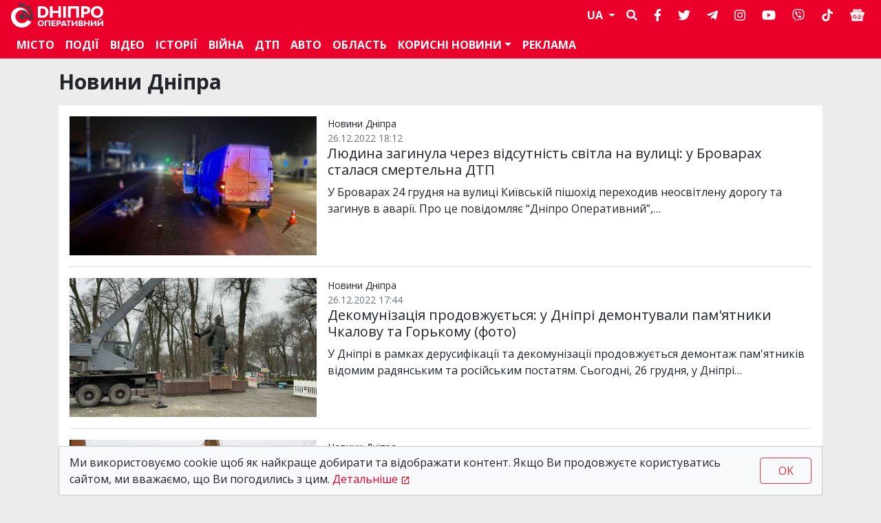

--- FILE ---
content_type: text/html; charset=UTF-8
request_url: https://dnepr.express/ua?page=2437
body_size: 16996
content:
<!doctype html>
<html lang="uk">
<head>
    <meta charset="utf-8">
    <meta http-equiv="X-UA-Compatible" content="IE=edge">
    <meta name="viewport" content="width=device-width, initial-scale=1">
    <meta name="csrf-token" content=""><meta name="robots" content="index, follow, max-snippet:-1, max-image-preview:large, max-video-preview:-1">
    <link rel="apple-touch-icon" sizes="180x180" href="/favicon/apple-touch-icon.png">
<link rel="icon" type="image/png" sizes="32x32" href="/favicon/favicon-32x32.png">
<link rel="icon" type="image/png" sizes="16x16" href="/favicon/favicon-16x16.png">
<link rel="manifest" href="/favicon/site.webmanifest">
<link rel="mask-icon" href="/favicon/safari-pinned-tab.svg" color="#e0121f">
<link rel="shortcut icon" href="/favicon/favicon.ico">
<meta name="msapplication-TileColor" content="#e0121f">
<meta name="msapplication-config" content="/favicon/browserconfig.xml">
<meta name="theme-color" content="#e0121f">    <link rel="alternate" type="application/rss+xml" href="https://dnepr.express/feeds/rss1" title="Rss1">
    <link rel="alternate" type="application/rss+xml" href="https://dnepr.express/feeds/pabliser" title="Паблишер">
    <link rel="alternate" type="application/rss+xml" href="https://dnepr.express/feeds/novini-ukrayinskoyu" title="новини українською для укр-нет">
    <link rel="alternate" type="application/rss+xml" href="https://dnepr.express/feeds/novini-ukrayinskoyu-dlya-gugl-nyuz" title="новини українською для Гугл ньюз">
    <link rel="alternate" type="application/rss+xml" href="https://dnepr.express/feeds/novosti-na-russkom-dlya-gugl-nyuz" title="новости на русском для Гугл ньюз">
    <link rel="alternate" hreflang="uk" href="https://dnepr.express/ua" /><link rel="alternate" hreflang="ru" href="https://dnepr.express/ru" />    <title>Новини Дніпра | Останні новини Дніпро Оперативний</title>
<meta name="description" content="➤Новини Дніпра ➤ Новини про життя міста Дніпро ➤ Актуальні новини ➤ відео з ДТП ➤ Читайте всі останні новини на сайті Дніпро Оперативний">
<link rel="canonical" href="https://dnepr.express/ua">
<script type="application/ld+json">{"@context":"https:\/\/schema.org","@graph":[{"@type":"CollectionPage","url":"https:\/\/dnepr.express","inLanguage":"ua","name":"Новини Дніпра | Останні новини Дніпро Оперативний","description":"➤Новини Дніпра ➤ Новини про життя міста Дніпро ➤ Актуальні новини ➤ відео з ДТП ➤ Читайте всі останні новини на сайті Дніпро Оперативний","isPartOf":{"@id":"https:\/\/dnepr.express\/#website"},"about":{"@id":"https:\/\/dnepr.express\/#organization"},"@id":"https:\/\/dnepr.express\/#webpage"},{"@type":"WebSite","url":"https:\/\/dnepr.express","name":"Новини Дніпра | Останні новини Дніпро Оперативний","publisher":{"@id":"https:\/\/dnepr.express\/#organization"},"potentialAction":{"@type":"SearchAction","target":{"@type":"EntryPoint","urlTemplate":"https:\/\/dnepr.express\/search?q={search_string}"},"query-input":{"@type":"PropertyValueSpecification","valueRequired":true,"valueName":"search_string"}},"@id":"https:\/\/dnepr.express\/#website"},{"@type":"Organization","name":"Дніпро Оперативний","url":"https:\/\/dnepr.express","foundingDate":"2 февраля 2016 года","email":"dneproperatyvny@gmail.com","telephone":"+380660682104","logo":{"@type":"ImageObject","url":"https:\/\/dnepr.express\/storage\/media\/publishing-media\/2023\/11\/07\/1699363497-pn4gb\/conversions\/logo-1024-optimized.png","caption":"Дніпро Оперативний","width":"1024","height":"1024","@id":"https:\/\/dnepr.express\/#logo"},"image":{"@id":"https:\/\/dnepr.express\/#logo"},"address":{"@type":"PostalAddress","addressCountry":{"@type":"Country","name":"ua"},"postalCode":"49000","addressRegion":"Днепропетровская","addressLocality":"Днепр","streetAddress":"ул. Старокозацкая, 40Б"},"@id":"https:\/\/dnepr.express\/#organization"}]}</script>
<meta property="twitter:card" content="summary_large_image" />
<meta property="og:page" content="113242980075308" />
<meta property="og:type" content="website" />
<meta property="og:site_name" content="&#x041D;&#x043E;&#x0432;&#x0438;&#x043D;&#x0438;&#x20;&#x0414;&#x043D;&#x0456;&#x043F;&#x0440;&#x0430;&#x20;&#x7C;&#x20;&#x041E;&#x0441;&#x0442;&#x0430;&#x043D;&#x043D;&#x0456;&#x20;&#x043D;&#x043E;&#x0432;&#x0438;&#x043D;&#x0438;&#x20;&#x0414;&#x043D;&#x0456;&#x043F;&#x0440;&#x043E;&#x20;&#x041E;&#x043F;&#x0435;&#x0440;&#x0430;&#x0442;&#x0438;&#x0432;&#x043D;&#x0438;&#x0439;" />
<meta property="og:title" content="&#x041D;&#x043E;&#x0432;&#x0438;&#x043D;&#x0438;&#x20;&#x0414;&#x043D;&#x0456;&#x043F;&#x0440;&#x0430;&#x20;&#x7C;&#x20;&#x041E;&#x0441;&#x0442;&#x0430;&#x043D;&#x043D;&#x0456;&#x20;&#x043D;&#x043E;&#x0432;&#x0438;&#x043D;&#x0438;&#x20;&#x0414;&#x043D;&#x0456;&#x043F;&#x0440;&#x043E;&#x20;&#x041E;&#x043F;&#x0435;&#x0440;&#x0430;&#x0442;&#x0438;&#x0432;&#x043D;&#x0438;&#x0439;" />
<meta property="og:description" content="&#x27A4;&#x041D;&#x043E;&#x0432;&#x0438;&#x043D;&#x0438;&#x20;&#x0414;&#x043D;&#x0456;&#x043F;&#x0440;&#x0430;&#x20;&#x27A4;&#x20;&#x041D;&#x043E;&#x0432;&#x0438;&#x043D;&#x0438;&#x20;&#x043F;&#x0440;&#x043E;&#x20;&#x0436;&#x0438;&#x0442;&#x0442;&#x0..." />
<meta property="og:url" content="https://dnepr.express" />
<meta property="og:image" content="https://dnepr.express/storage/media/publishing-media/2023/11/07/1699363497-pn4gb/conversions/logo-1024-optimized.png" />
<meta property="og:image:width" content="1024" />
<meta property="og:image:height" content="1024" />

    <link rel="preload" href="/css/vendors.css?id=5d238e99ce59e5637c57" as="style" crossorigin>
    <link rel="stylesheet" href="/css/vendors.css?id=5d238e99ce59e5637c57">
        <style >@import url(https://fonts.googleapis.com/css?family=Open+Sans:400,700&display=swap&subset=cyrillic);
:root{--brand1:#eb002b;--brand2:#eb002b;--base:#212529}body{display:flex;flex-direction:column;min-height:100vh;background-color:#ececec}.no-underline{text-decoration:none!important}.relative{position:relative}img{max-width:100%;height:auto}.post-title{word-break:break-word}.h-30{font-size:1.875rem;font-weight:700}.h-24{font-size:1.5rem}.h-20{font-size:1.25rem}.h-18{font-size:1.125rem}.s-meta{font-size:.875rem}.navbar-nav .nav-item .nav-link{color:#fff;font-weight:700;text-transform:uppercase}.navbar-nav .nav-item .nav-link:hover{text-decoration:underline}footer .navbar-nav li{margin-right:1rem}footer .navbar-nav li:last-child{margin-right:0}.nav-admin{position:fixed;left:0;top:50%;transform:translateY(-50%);max-height:80vh;background:#eb002b;list-style:none;margin:0;padding:.25rem;z-index:9999}.nav-admin li a{display:block;color:#fff;padding:.5rem .75rem}.nav-admin li a svg{width:1.5rem;height:auto}.nav-admin li a svg path{fill:#fff}.navbar-top .navbar-brand{margin-right:3rem}.navbar-top .navbar-brand .cls-1{fill:#29abe2}.navbar-top .navbar-brand .cls-2{fill:#fbb03b}.navbar-top .navbar-brand .cls-3{fill:#fff;fill-rule:evenodd}@media screen and (min-width:992px){.navbar-top .nav-item{display:flex;align-items:center}.navbar-top .nav-item .nav-link{text-align:center}.navbar-top .nav-item .dropdown-menu .nav-link{text-align:left}}.navbar-social .nav-link{font-size:1.125rem}.navbar-social.navbar-nav{flex-direction:row}.navbar-social.navbar-nav .nav-item{margin-right:.5rem}.navbar-social.navbar-nav .nav-item:last-child{margin-right:0}.navbar-social.navbar-nav .nav-item .nav-link{padding-left:.5rem;padding-right:.5rem}.pagination{flex-wrap:wrap}.breadcrumb{display:block;padding:0;background-color:transparent}.breadcrumb li{display:inline}.breadcrumb .breadcrumb-separator{padding:0 .5rem}.single blockquote{padding:1rem .5rem 1rem 1rem;border-left:5px solid #eb002b;background-color:#ececec}.single blockquote>:last-child{margin-bottom:0}.posts .posts-feed .post{display:flex;flex-wrap:wrap}.posts .posts-feed .post:hover{text-decoration:none}.posts .posts-feed .post:hover .post-title{text-decoration:underline}.posts .posts-feed .post:last-child{border-bottom-color:transparent!important;margin-bottom:3rem!important}.posts .posts-feed~.posts-feed{margin-top:1rem;padding-top:1rem;border-top:1px solid #d3d3d3}.posts .posts-feed~.posts-feed .post:last-child{margin-bottom:1rem!important}.posts .posts-feed~.posts-feed:last-child .post:last-child{margin-bottom:3rem!important}.widget .posts .posts-feed .post .post-thumbnail{margin-right:1rem;flex:0 0 33.333333%;max-width:33.333333%;align-self:flex-start}.widget .posts .posts-feed .post .post-thumbnail.full-width{margin-right:0;margin-bottom:1rem;max-width:100%;flex-basis:100%}.widget .posts .posts-feed .post .post-thumbnail.is-video{position:relative;font-size:2rem}.widget .posts .posts-feed .post .post-thumbnail.is-video svg{margin:auto;position:absolute;top:0;bottom:0;left:0;right:0}.widget .posts .posts-feed .post .post-data{color:#212529;flex:1 1 0}.widget .posts .posts-feed .post .post-data .post-description{word-break:break-word}.posts .posts-feed .post .post-thumbnail{margin-bottom:1rem}.posts .posts-feed .post .post-thumbnail.is-video{position:relative;font-size:2rem}.posts .posts-feed .post .post-thumbnail.is-video svg{margin:auto;position:absolute;top:0;bottom:0;left:0;right:0}.posts .posts-feed .post .post-data{color:#212529}.posts .posts-feed .post .post-data .post-description{word-break:break-word}@media screen and (min-width:768px){.posts .posts-feed .post .post-thumbnail{margin:0 1rem 0 0;flex:0 0 33.333333%;max-width:33.333333%;align-self:flex-start}.posts .posts-feed .post .post-thumbnail.full-width{margin-right:0;margin-bottom:1rem;max-width:100%;flex-basis:100%}.posts .posts-feed .post .post-data{flex:1 1 0}}.error-page{position:relative}.error-page .bg-error{position:absolute;top:0;left:0;width:100%;height:auto;pointer-events:none}.error-page .error-wrap{display:flex;justify-content:center;margin-top:3rem}.error-page .error-wrap .whoops{display:flex;font-size:4rem;color:#eb002b;text-transform:uppercase}.error-page .error-wrap .whoops svg{width:2rem;margin-right:.5rem}@media screen and (min-width:992px){.error-page .error-wrap .whoops{font-size:8rem}.error-page .error-wrap .whoops svg{width:3rem}}.error-page .error-wrap .error{align-self:center;display:flex;flex-direction:column}.error-page .error-wrap .error span{text-align:center;color:#626e7a}.error-page .error-wrap .error span.text{font-size:1.2rem;text-transform:uppercase}.error-page .error-wrap .error span.code{font-size:4rem;line-height:1}@media screen and (min-width:992px){.error-page .error-wrap .error span.text{font-size:2rem}}.error-page .error-message{text-align:center}.error-page .error-message span{display:inline-block;background-color:#eb002b;color:#fff;font-size:2rem;padding:.75rem 2.5rem}.single{word-break:break-word}.single iframe{max-width:100%}.single .post-meta{display:flex;gap:1rem}.single .post-meta .author-img{width:50px;height:50px;border-radius:50px}.post-navigation .links{display:block;margin-bottom:1rem}.post-navigation .links.links-next{text-align:right}@media screen and (min-width:768px){.post-navigation{display:flex;justify-content:space-between}.post-navigation .links{display:inline;margin-bottom:0;flex:1 1 50%;max-width:48%;word-break:break-word}}.fb-video{margin-bottom:1rem}.fb-video.fb_iframe_widget_fluid{display:block}footer .btn-up{position:fixed;right:1rem;bottom:1.5rem;font-size:1.25rem;display:none}@media screen and (min-width:992px){footer .btn-up{bottom:1.5rem}}.widget{background-color:#fff;padding:1rem}.widget .widget-title{margin-top:1rem;position:relative;margin-bottom:1.5rem;color:#212529;font-weight:700;font-size:1.125rem;text-transform:uppercase}.widget .widget-title a{color:#212529}.widget .widget-title:after,.widget .widget-title:before{position:absolute;top:-.75rem;left:0;content:"";width:100%;height:3px}.widget .widget-title:before{background-color:#ececec}.widget .widget-title:after{width:50%;background-color:#eb002b}.widget .posts{margin-bottom:0!important}.widget .posts .posts-feed .post:last-child{margin-bottom:0!important;padding-bottom:0!important}.widget.widget-type-lightbox{position:relative}.single .widget.widget-type-lightbox{margin-top:2rem}.widget.widget-type-lightbox .widget-title{position:absolute;z-index:999;top:0;left:0;margin:0;padding:.3333333333rem .5rem;background-color:#eb002b;color:#fff}.widget.widget-type-lightbox .widget-title a{color:#fff}.widget.widget-type-lightbox .widget-title:after,.widget.widget-type-lightbox .widget-title:before{display:none}.widget.widget-type-lightbox .lightbox{display:flex;flex-wrap:wrap;gap:1rem}.widget.widget-type-lightbox .lightbox .post{display:flex;flex-basis:calc(50% - 8px);max-width:calc(50% - 8px);gap:1rem}.widget.widget-type-lightbox .lightbox .post .post-title{font-size:1rem}.widget.widget-type-lightbox .lightbox .post .post-title small{font-size:.7em}.widget.widget-type-lightbox .lightbox .post.full-width{position:relative;flex-direction:column;flex-basis:calc(100% + 2rem);max-width:calc(100% + 2rem);margin:-1rem -1rem 0;background-color:#f6f6f6}.widget.widget-type-lightbox .lightbox .post.full-width .post-thumbnail{position:relative;display:block;width:100%;padding:0;overflow:hidden}.widget.widget-type-lightbox .lightbox .post.full-width .post-thumbnail:before{display:block;content:"";padding-top:56.25%}.widget.widget-type-lightbox .lightbox .post.full-width .post-thumbnail img{position:absolute;top:0;left:0;width:100%;height:100%;-o-object-fit:cover;object-fit:cover}.widget.widget-type-lightbox .lightbox .post.full-width .post-data{position:absolute;bottom:0;width:100%;padding:.5rem 1rem;background-color:hsla(0,0%,100%,.75)}.widget.widget-type-lightbox .lightbox .post.full-width .post-title{font-size:1.25rem}.sidebar .widget.widget-type-lightbox .lightbox .post{display:block}.sidebar .widget.widget-type-lightbox .lightbox .post .post-data{position:unset;padding-bottom:0;padding-top:0;background-color:unset}.single-widgets .widget{background-color:transparent;padding:0}.views-wrapper svg{margin-right:.5rem}.cookie-consent{width:100%;max-width:1110px;padding:.75rem 1rem;position:fixed;bottom:0;left:50%;transform:translateX(-50%);background:var(--light);box-shadow:inset 0 0 1px 1px rgba(0,0,0,.2);z-index:9999;display:block}.cookie-consent .cookie-consent__message a[target=_blank]:after{background-image:url("[data-uri]");background-repeat:no-repeat;content:"";display:inline-block;height:.8125rem;margin:0 .1875rem 0 .25rem;position:relative;top:.125rem;width:.8125rem;color:#eb002b}.cookie-consent .cookie-consent__agree{flex-basis:100px}@media screen and (min-width:992px){.cookie-consent{display:flex}}.author-socials li{font-size:1.875rem}ins.adsbygoogle{display:block;margin-bottom:0!important}ins.adsbygoogle[data-ad-format=horizontal]{min-height:300px}@media screen and (min-width:768px){ins.adsbygoogle[data-ad-format=horizontal]{min-height:100px}}ins.adsbygoogle[data-ad-format=auto]{min-height:300px}@media screen and (min-width:768px){ins.adsbygoogle[data-ad-format=auto]{min-height:250px}}ins.adsbygoogle:not([data-adsbygoogle-status]){position:relative}ins.adsbygoogle:not([data-adsbygoogle-status]):before{content:"";display:block;position:absolute;top:0;bottom:0;left:0;right:0;margin:auto;width:2rem;height:1.5rem;border:1px solid #626e7a;border-radius:.25rem}ins.adsbygoogle:not([data-adsbygoogle-status]):after{content:"ad";display:grid;place-items:center;position:absolute;top:0;bottom:0;left:0;right:0;color:#626e7a}.break{flex-basis:100%;height:0}ul.nav-menu-mob.navbar-nav>li{padding-left:0!important}.navbar-top .input-group{max-width:calc(100% - 30px);flex-wrap:nowrap}@media screen and (min-width:992px){.navbar-top #search-form{top:5px}}
</style>
        
    <!-- Google tag (gtag.js) -->
<script async src="https://www.googletagmanager.com/gtag/js?id=G-3K8V2JQF77"></script>
<script>
  window.dataLayer = window.dataLayer || [];
  function gtag(){dataLayer.push(arguments);}
  gtag('js', new Date());

  gtag('config', 'G-3K8V2JQF77');
</script>
<!-- Gravitec -->
<link rel="dns-prefetch" href="https://cdn.gravitec.net/">
<link rel="preload" href="https://cdn.gravitec.net/storage/688bae636d7405240788cc057bfe376b/client.js" as="script">
<script src=https://cdn.gravitec.net/storage/688bae636d7405240788cc057bfe376b/client.js async></script>
<!-- /Gravitec -->
<!-- Facebook Pixel Code -->
<link rel="dns-prefetch" href="https://connect.facebook.net/">
<link rel="preload" href="https://connect.facebook.net/en_US/fbevents.js" as="script">
<script>
!function(f,b,e,v,n,t,s)
{if(f.fbq)return;n=f.fbq=function(){n.callMethod?
n.callMethod.apply(n,arguments):n.queue.push(arguments)};
if(!f._fbq)f._fbq=n;n.push=n;n.loaded=!0;n.version='2.0';
n.queue=[];t=b.createElement(e);t.async=!0;
t.src=v;s=b.getElementsByTagName(e)[0];
s.parentNode.insertBefore(t,s)}(window,document,'script',
'https://connect.facebook.net/en_US/fbevents.js');
 fbq('init', '543792899849024'); 
fbq('track', 'PageView');
</script>
<noscript>
 <img height="1" width="1" 
src="https://www.facebook.com/tr?id=543792899849024&ev=PageView
&noscript=1"/>
</noscript>
<!-- End Facebook Pixel Code -->

<script async src="https://pagead2.googlesyndication.com/pagead/js/adsbygoogle.js?client=ca-pub-5517046354044498"
     crossorigin="anonymous"></script>

<script src="https://jsc.idealmedia.io/site/559734.js" async></script>    <style>


        .nav-item .nav-link {
            color: #fff;
            font-weight: 700;
            text-transform: uppercase;
        }

        .nav-item .nav-link:hover {
            text-decoration: underline;
        }

        .nav-item .nav-link:focus, .nav-item .nav-link:hover {
            color: hsla(0,0%,100%,.75);
        }

    	@media  screen and (max-width: 767px) {
    		.single .post-meta{
    			flex-wrap: wrap;
    		}
    	}

    </style>
</head>
<body>

<nav class="navbar navbar-top navbar-expand-lg navbar-dark bg-primary m-0 py-0">
    <div class="container-fluid flex-wrap px-0">
        <a class="navbar-brand" href="https://dnepr.express/ua"
           title="Новини Дніпра | Останні новини Дніпро Оперативний"><svg xmlns="http://www.w3.org/2000/svg" width="133.77" height="34.99"><path fill="#3c4246" d="m23.27 22.24-3.46-2.37a4 4 0 1 0-.65 1.5Z"/><path fill="#fff" d="M23.93 24.25a9.54 9.54 0 1 1-8-14.7h1.25a1.35 1.35 0 0 1 .6.09l.37.09.52.13.38.13.46.17.4.17.4.2.4.22.36.22.4.27.31.23.39.32.26.24.39.38.2.22c.13.15.26.29.38.45l.14.18c.13.18.26.35.38.54l.08.2a9.43 9.43 0 0 1 1.42 4A12.72 12.72 0 0 0 0 18.44v1.31a15.9 15.9 0 0 0 29.82 7l-5.53-2.35Z"/><path fill="#3c4246" d="M31.82 19.09A15.92 15.92 0 0 0 20.68 3.91v-2A1.58 1.58 0 0 0 19.36.32a18.67 18.67 0 0 0-6.91 0 1.59 1.59 0 0 0-1.31 1.56v2a16.82 16.82 0 0 1 2.65-.22A15.89 15.89 0 0 1 20.16 5a15.88 15.88 0 0 1 8.48 14.06v.25L25.38 18a9.55 9.55 0 0 0-9.47-8.4v3.18a6.36 6.36 0 0 1 6.36 6.36 6.74 6.74 0 0 1-.08 1l1 .41 6.89 2.95 1 .44a16 16 0 0 0 .73-4.76"/><path fill="#3c4246" d="M27.74 7.29a2.38 2.38 0 1 0-3.61-3.1 2.35 2.35 0 0 0-.19.25 17.33 17.33 0 0 1 3.8 2.85"/><path fill="#fff" d="M43.26 33.08A4.51 4.51 0 0 1 40 31.92a4.09 4.09 0 0 1-1.2-3.12 4.06 4.06 0 0 1 1.2-3.07 4.56 4.56 0 0 1 3.24-1.17 4.45 4.45 0 0 1 3.21 1.17 4.07 4.07 0 0 1 1.22 3.07 4.06 4.06 0 0 1-1.22 3.12 4.4 4.4 0 0 1-3.19 1.16Zm0-1.62a2.3 2.3 0 0 0 1.74-.71 2.77 2.77 0 0 0 .66-1.91 2.73 2.73 0 0 0-.66-1.9 2.32 2.32 0 0 0-1.75-.72 2.36 2.36 0 0 0-1.77.72 2.68 2.68 0 0 0-.66 1.9 2.72 2.72 0 0 0 .66 1.91 2.32 2.32 0 0 0 1.78.71ZM49 24.71h8V33h-2v-6.67h-4V33h-2Zm11.74 6.65h4V33h-6v-8.29h5.88v1.62h-3.84V28h3.52v1.6h-3.54Zm9-6.65a3.13 3.13 0 0 1 2.16.78 2.56 2.56 0 0 1 .83 2 2.76 2.76 0 0 1-.85 2.08 3.09 3.09 0 0 1-2.25.78h-1.47V33h-2v-8.29Zm-.21 4a1.14 1.14 0 0 0 .86-.32 1.2 1.2 0 0 0 .31-.89 1.14 1.14 0 0 0-.32-.86 1.18 1.18 0 0 0-.85-.33h-1.37v2.4Zm9.4 4.29-.54-1.37H74.9L74.35 33h-2.11l3.48-8.26h1.82L81 33Zm-3.39-3h2.22l-1.11-2.83Zm11.59-5.27v1.62H84.7V33h-2v-6.67h-2.41v-1.62ZM96.25 33h-2v-5l-4.91 5h-1.13v-8.29h2v4.95l4.91-4.95h1.22Zm7.08-4.4a2.23 2.23 0 0 1 1.09.78 1.92 1.92 0 0 1 .39 1.18 2.21 2.21 0 0 1-.78 1.78 3.32 3.32 0 0 1-2.17.67H98.1v-8.3h3.74a2.64 2.64 0 0 1 1.81.61 2 2 0 0 1 .68 1.6 1.87 1.87 0 0 1-1 1.65ZM100 26.33v1.56h1.34a1.07 1.07 0 0 0 .69-.22.7.7 0 0 0 .26-.57.69.69 0 0 0-.25-.57.92.92 0 0 0-.67-.22Zm1.69 5a1.13 1.13 0 0 0 .77-.26.86.86 0 0 0 .09-1.23l-.09-.09a1.19 1.19 0 0 0-.77-.25H100v1.83Zm10.41-6.65h1.95V33h-1.95v-3.44h-4.05V33h-2v-8.29h2V28h4.05ZM123.92 33h-2v-5L117 33h-1.22v-8.29h2v4.95l4.91-4.95h1.21Zm9.85 0h-2v-5l-4.92 5h-1.21v-8.29h2v4.95l4.9-4.95h1.22Zm-2.45-9.51a2.22 2.22 0 0 1-1.56.54 2.18 2.18 0 0 1-1.56-.54 1.81 1.81 0 0 1-.59-1.42H129a1 1 0 0 0 .2.63.67.67 0 0 0 .53.25.64.64 0 0 0 .54-.25 1 1 0 0 0 .2-.63h1.42a1.89 1.89 0 0 1-.57 1.39ZM45.93 4.11A8.13 8.13 0 0 1 52 6.4a8.18 8.18 0 0 1 2.28 6A8.22 8.22 0 0 1 52 18.49a8.06 8.06 0 0 1-6 2.3h-7V4.11ZM46 17.52a3.66 3.66 0 0 0 3-1.41 5.64 5.64 0 0 0 1.13-3.68A5.61 5.61 0 0 0 49 8.77a3.65 3.65 0 0 0-3-1.39h-3.13v10.14ZM68.52 4.11h3.94v16.68h-3.94v-6.87h-8.18v6.87h-4V4.11h4v6.54h8.18Zm7.03 16.68V4.11h4v16.68Zm7.06-16.68H98.7v16.68h-4V7.38h-8.13v13.41h-4Zm26.32 0a6.23 6.23 0 0 1 4.38 1.52 5.21 5.21 0 0 1 1.66 4 5.52 5.52 0 0 1-1.71 4.22 6.32 6.32 0 0 1-4.53 1.62h-3v5.29h-4V4.11Zm-.43 8.12a2.32 2.32 0 0 0 1.76-.66 2.45 2.45 0 0 0 .63-1.78 2.39 2.39 0 0 0-.65-1.74 2.32 2.32 0 0 0-1.74-.67h-2.75v4.85ZM124.82 21a9.09 9.09 0 0 1-6.53-2.36 8.14 8.14 0 0 1-2.48-6.21 8.14 8.14 0 0 1 2.48-6.21 9.08 9.08 0 0 1 6.53-2.35 9 9 0 0 1 6.48 2.35 8.17 8.17 0 0 1 2.47 6.21 8.17 8.17 0 0 1-2.47 6.21 9 9 0 0 1-6.48 2.36Zm0-3.27a4.6 4.6 0 0 0 3.53-1.45 5.49 5.49 0 0 0 1.34-3.85 5.46 5.46 0 0 0-1.34-3.84 4.56 4.56 0 0 0-3.53-1.45 4.63 4.63 0 0 0-3.56 1.45 5.42 5.42 0 0 0-1.35 3.84 5.45 5.45 0 0 0 1.35 3.85 4.66 4.66 0 0 0 3.56 1.47Z"/></svg></a>
        <button class="navbar-toggler" type="button" data-toggle="collapse" data-target="#navbarSupportedContent"
                aria-controls="navbarSupportedContent" aria-expanded="false" aria-label="Toggle navigation">
            <span class="navbar-toggler-icon"></span>
        </button>

        <div class="collapse navbar-collapse  justify-content-end" id="navbarSupportedContent">
                             <ul class="nav-menu-mob d-lg-none navbar-nav mr-auto">
                    <li class="nav-item"><a class="nav-link" target="_self" href="/ua/category/gizn-goroda">Місто</a></li>
                            <li class="nav-item"><a class="nav-link" target="_self" href="/ua/category/proischestvija">Події</a></li>
                            <li class="nav-item"><a class="nav-link" target="_self" href="/ua/category/video">Відео</a></li>
                            <li class="nav-item"><a class="nav-link" target="_self" href="/ua/category/kriminalni-istoriyi-ukr">Історії</a></li>
                            <li class="nav-item"><a class="nav-link" target="_self" href="/ua/category/vojna-s-rossiej-2022">Війна</a></li>
                            <li class="nav-item"><a class="nav-link" target="_self" href="/ua/category/dtp">ДТП</a></li>
                            <li class="nav-item"><a class="nav-link" target="_self" href="/ua/category/avtonovini-ukr">АВТО</a></li>
                            <li class="nav-item"><a class="nav-link" target="_self" href="/ua/category/novini-oblasti-ukr">Область</a></li>
                            <li class="nav-item dropdown"><a class="nav-link dropdown-toggle" href="#" role="button" data-toggle="dropdown" aria-haspopup="true" aria-expanded="false">Корисні новини</a><ul class="dropdown-menu bg-primary" aria-labelledby="navbarDropdown">
                    <li class="nav-item pl-3 pl-lg-0"><a class="nav-link" target="_self" href="/ua/category/de-v-dnipri-ukr">Де у Дніпрі</a></li>
                            <li class="nav-item pl-3 pl-lg-0"><a class="nav-link" target="_self" href="/ua/tag/poradi-laifxaki-ukr">Поради</a></li>
                            <li class="nav-item pl-3 pl-lg-0"><a class="nav-link" target="_self" href="/ua/tag/rekomendaciyi-ta-instrukciyi-ukr">Інструкції</a></li>
                            <li class="nav-item pl-3 pl-lg-0"><a class="nav-link" target="_self" href="/ua/tag/pogoda-u-dnipri-ukr">Погода</a></li>
                            <li class="nav-item pl-3 pl-lg-0"><a class="nav-link" target="_self" href="/ua/category/grafiki-vidklyuchennya-svitla-u-dnipri-ukr">Графіки відключення світла</a></li>
                            <li class="nav-item pl-3 pl-lg-0"><a class="nav-link" target="_self" href="/ua/tag/cek-ukr">Графіки відключення ЦЕК</a></li>
                            <li class="nav-item pl-3 pl-lg-0"><a class="nav-link" target="_self" href="/ua/tag/dtek-ukr">Графіки відключення ДТЕК</a></li>
            </ul>
</li>
                            <li class="nav-item pl-3 pl-lg-0"><a class="nav-link" target="_self" href="/ua/reklama-uk">Реклама</a></li>
            </ul>

                        <ul class="nav-item dropdown  list-unstyled  mb-0">
                <li>
                <a class="nav-link dropdown-toggle" href="#" role="button" data-toggle="dropdown" aria-haspopup="true" aria-expanded="false">
					UA                </a>
                <ul class="dropdown-menu bg-primary" aria-labelledby="navbarDropdown">
                                            <li  class="nav-item pl-3 pl-lg-0" >
                            <a class="nav-link" href="/ua"> ua</a>
                        </li>
                                            <li  class="nav-item pl-3 pl-lg-0" >
                            <a class="nav-link" href="/ru"> ru</a>
                        </li>
                    
                </ul>
                </li>
            </ul>

            <form
                    class="search-form form-inline my-2 my-lg-0 order-12 order-lg-0 bg-primary hide"
                    action="https://dnepr.express/ua/search"
                    method="GET"
                    id="search-form"
            >
                <div class="input-group input-group-sm">
                    <input
                            class="form-control"
                            name="q"
                            type="search"
                            placeholder="Пошук"
                            aria-label="Пошук"
                            value=""
                    >
                    <div class="input-group-append">
                        <button class="btn btn-outline-light" type="submit"><i class="fas fa-search"></i></button>
                    </div>
                </div>
            </form>
            <div id="btn-search">
                <i style="cursor: pointer; color: white" class="fas fa-search"></i>
            </div>
            <ul class='navbar-nav navbar-social ml-lg-3'><li class="nav-item"><a class="nav-link" target="_blank" rel="nofollow noopener noreferrer" href="https://www.facebook.com/dodpua"><i class="fab fa-facebook-f" title="Facebook"></i></a></li>
<li class="nav-item"><a class="nav-link" target="_blank" rel="nofollow noopener noreferrer" href="https://twitter.com/dneproperativ?s=21"><i class="fab fa-twitter" title="Twitter"></i></a></li>
<li class="nav-item"><a class="nav-link" target="_blank" rel="nofollow noopener noreferrer" href="https://t.me/dneproperatyv"><i class="fab fa-telegram-plane" title="Telegram"></i></a></li>
<li class="nav-item"><a class="nav-link" target="_blank" rel="nofollow noopener noreferrer" href="https://www.instagram.com/dnepr.operativnij?igsh=NHd2bXo3Y3pqeXN3"><i class="fab fa-instagram" title="Instagram"></i></a></li>
<li class="nav-item"><a class="nav-link" target="_blank" rel="nofollow noopener noreferrer" href="https://www.youtube.com/c/dneprexpress"><i class="fab fa-youtube" title="YouTube"></i></a></li>
<li class="nav-item"><a class="nav-link" target="_blank" rel="nofollow noopener noreferrer" href="https://invite.viber.com/?g2=AQA8%2BgiqTrS570tec4532QAUVHsZVKmSlWZT%2FGYsw1ukAIYPXZZyr776q61nAZ16"><i style="position: absolute;width:0;height:0;" title="Viber"></i><svg aria-hidden="true" class="svg-inline--fa fa-viber fa-w-16" role="img" xmlns="http://www.w3.org/2000/svg" viewBox="0 0 512 512"><title>Viber</title><path fill="currentColor" d="M444 49.9C431.3 38.2 379.9.9 265.3.4c0 0-135.1-8.1-200.9 52.3C27.8 89.3 14.9 143 13.5 209.5c-1.4 66.5-3.1 191.1 117 224.9h.1l-.1 51.6s-.8 20.9 13 25.1c16.6 5.2 26.4-10.7 42.3-27.8 8.7-9.4 20.7-23.2 29.8-33.7 82.2 6.9 145.3-8.9 152.5-11.2 16.6-5.4 110.5-17.4 125.7-142 15.8-128.6-7.6-209.8-49.8-246.5zM457.9 287c-12.9 104-89 110.6-103 115.1-6 1.9-61.5 15.7-131.2 11.2 0 0-52 62.7-68.2 79-5.3 5.3-11.1 4.8-11-5.7 0-6.9.4-85.7.4-85.7-.1 0-.1 0 0 0-101.8-28.2-95.8-134.3-94.7-189.8 1.1-55.5 11.6-101 42.6-131.6 55.7-50.5 170.4-43 170.4-43 96.9.4 143.3 29.6 154.1 39.4 35.7 30.6 53.9 103.8 40.6 211.1zm-139-80.8c.4 8.6-12.5 9.2-12.9.6-1.1-22-11.4-32.7-32.6-33.9-8.6-.5-7.8-13.4.7-12.9 27.9 1.5 43.4 17.5 44.8 46.2zm20.3 11.3c1-42.4-25.5-75.6-75.8-79.3-8.5-.6-7.6-13.5.9-12.9 58 4.2 88.9 44.1 87.8 92.5-.1 8.6-13.1 8.2-12.9-.3zm47 13.4c.1 8.6-12.9 8.7-12.9.1-.6-81.5-54.9-125.9-120.8-126.4-8.5-.1-8.5-12.9 0-12.9 73.7.5 133 51.4 133.7 139.2zM374.9 329v.2c-10.8 19-31 40-51.8 33.3l-.2-.3c-21.1-5.9-70.8-31.5-102.2-56.5-16.2-12.8-31-27.9-42.4-42.4-10.3-12.9-20.7-28.2-30.8-46.6-21.3-38.5-26-55.7-26-55.7-6.7-20.8 14.2-41 33.3-51.8h.2c9.2-4.8 18-3.2 23.9 3.9 0 0 12.4 14.8 17.7 22.1 5 6.8 11.7 17.7 15.2 23.8 6.1 10.9 2.3 22-3.7 26.6l-12 9.6c-6.1 4.9-5.3 14-5.3 14s17.8 67.3 84.3 84.3c0 0 9.1.8 14-5.3l9.6-12c4.6-6 15.7-9.8 26.6-3.7 14.7 8.3 33.4 21.2 45.8 32.9 7 5.7 8.6 14.4 3.8 23.6z"></path></svg></a></li>
<li class="nav-item"><a class="nav-link" target="_blank" rel="nofollow noopener noreferrer" href="https://www.tiktok.com/@dnipro.operativnij?_t=8rPdjOPSBho&amp;_r=1"><i style="position: absolute;width:0;height:0;" title="TikTok"></i><svg aria-hidden="true" class="svg-inline--fa fa-viber fa-w-16" role="img" xmlns="http://www.w3.org/2000/svg" viewBox="0 0 448 512"><title>TikTok</title><path fill="currentColor" d="M448,209.91a210.06,210.06,0,0,1-122.77-39.25V349.38A162.55,162.55,0,1,1,185,188.31V278.2a74.62,74.62,0,1,0,52.23,71.18V0l88,0a121.18,121.18,0,0,0,1.86,22.17h0A122.18,122.18,0,0,0,381,102.39a121.43,121.43,0,0,0,67,20.14Z"/></svg></a></li>
<li class="nav-item"><a class="nav-link" target="_blank" rel="nofollow noopener noreferrer" href="https://news.google.com/publications/CAAqBwgKMN2RmAsw5LuvAw?hl=ru&amp;gl=UA&amp;ceid=UA:ru"><i style="position: absolute;width:0;height:0;" title="Google News"></i><svg class="svg-inline--fa fa-google-news fa-w-14 fa-lg" aria-hidden="true" focusable="false" data-prefix="fab" data-icon="google-news" role="img" xmlns="http://www.w3.org/2000/svg" viewBox="0 0 244.438 200" x="0px" y="0px" width="19px" height="18px"><title>Google News</title><path fill="currentColor" d="M50.438,37.181l72.566-32.402c2.852-1.33,6.355,0.083,7.836,3.139l0.954-0.347 c4.497-1.637,9.274,1.062,10.871,5.45l4.197,11.526l12.83,3.451l34.753,4.473V6.19c0-3.402-2.808-6.19-6.235-6.19H56.232 c-3.429,0-6.236,2.788-6.236,6.19v31.151L50.438,37.181L50.438,37.181z M154.895,54.167h-52.098h-2.877H49.996h-15.97 c-3.438,0-6.25,2.813-6.25,6.25v79.58v7.548v46.205c0,3.436,2.813,6.249,6.25,6.249h176.391c3.437,0,6.25-2.813,6.25-6.249v-22.439 v-8.44V60.417c0-3.437-2.813-6.25-6.25-6.25h-15.971h-36.802H154.895L154.895,54.167z M130.207,106.948v-13.89h38.844h2.746h11.189 c1.532,0,2.774,1.243,2.774,2.776v8.333c0,1.533-1.242,2.781-2.774,2.781h-6.134h-2.746H130.207L130.207,106.948z M130.207,119.444 h48.363h2.616h10.131c1.535,0,2.777,1.243,2.777,2.774v8.334c0,1.537-1.242,2.78-2.777,2.78h-28.054h-7.547h-25.51V119.444 L130.207,119.444z M49.996,121.538c2.35-16.109,16.224-28.48,32.984-28.48c2.21,0,4.332,0.199,6.362,0.581 c0.923,0.172,1.827,0.382,2.71,0.629c5.084,1.417,9.521,4.018,13.231,7.477l-9.511,9.513v-0.01c-2.08-1.981-4.492-3.382-7.147-4.188 c-0.88-0.267-1.786-0.468-2.717-0.604c-0.951-0.139-1.926-0.209-2.923-0.209c-10.911,0-19.759,9.229-19.759,20.14 c0,6.138,2.799,11.741,7.19,15.472c3.416,2.901,7.795,4.668,12.569,4.668c3.949,0,7.398-0.902,10.204-2.48 c1.072-0.603,2.05-1.306,2.926-2.093c0.036-0.032,0.07-0.064,0.105-0.095c2.454-2.245,4.091-5.172,4.74-8.496H82.983v-5.251v-7.277 h1.949h29.437c0.324,2.026,0.526,4.132,0.526,6.313c0,5.41-1.022,10.374-2.927,14.711c-0.585,1.335-1.256,2.609-2.004,3.82 c-0.521,0.842-1.081,1.65-1.677,2.428c-1.037,1.349-2.184,2.599-3.437,3.738c-5.438,4.949-12.851,7.833-21.652,7.88 c-0.073,0.002-0.147,0.002-0.22,0.002c-13.194,0-24.596-7.663-29.999-18.781c-1.462-3.01-2.484-6.27-2.985-9.699 c-0.23-1.585-0.351-3.205-0.351-4.854S49.765,123.123,49.996,121.538L49.996,121.538z M130.207,145.833h52.779 c1.532,0,2.774,1.243,2.774,2.774v8.334c0,1.537-1.242,2.78-2.774,2.78h-20.805h-10.707h-21.268v-5.72v-2.88V145.833 L130.207,145.833z M153.994,51.689h-50.533h-2.879H49.996h-15.97c-4.805,0-8.729,3.923-8.729,8.728v72.771L0.404,64.798 c-1.176-3.235,0.302-6.769,3.283-7.855l46.309-16.854l82.681-30.092c2.985-1.086,6.388,0.671,7.563,3.907l3.576,9.825l1.161,3.191 L153.994,51.689L153.994,51.689z M153.384,29.181l41.062,11.043l45.808,12.32c3.067,0.82,4.849,4.212,3.955,7.538l-19.218,71.73 l-5.847-35.508V60.417c0-4.805-3.923-8.728-8.728-8.728h-15.971h-37.704l-0.032-0.088L153.384,29.181z"></path></svg></a></li>
</ul>

        </div>

        <div class="break"></div>

        <div class="navbar navbar-expand-lg p-0">                <ul class="d-none d-lg-flex navbar-nav mr-auto">
                    <li class="nav-item"><a class="nav-link" target="_self" href="/ua/category/gizn-goroda">Місто</a></li>
                            <li class="nav-item"><a class="nav-link" target="_self" href="/ua/category/proischestvija">Події</a></li>
                            <li class="nav-item"><a class="nav-link" target="_self" href="/ua/category/video">Відео</a></li>
                            <li class="nav-item"><a class="nav-link" target="_self" href="/ua/category/kriminalni-istoriyi-ukr">Історії</a></li>
                            <li class="nav-item"><a class="nav-link" target="_self" href="/ua/category/vojna-s-rossiej-2022">Війна</a></li>
                            <li class="nav-item"><a class="nav-link" target="_self" href="/ua/category/dtp">ДТП</a></li>
                            <li class="nav-item"><a class="nav-link" target="_self" href="/ua/category/avtonovini-ukr">АВТО</a></li>
                            <li class="nav-item"><a class="nav-link" target="_self" href="/ua/category/novini-oblasti-ukr">Область</a></li>
                            <li class="nav-item dropdown"><a class="nav-link dropdown-toggle" href="#" role="button" data-toggle="dropdown" aria-haspopup="true" aria-expanded="false">Корисні новини</a><ul class="dropdown-menu bg-primary" aria-labelledby="navbarDropdown">
                    <li class="nav-item pl-3 pl-lg-0"><a class="nav-link" target="_self" href="/ua/category/de-v-dnipri-ukr">Де у Дніпрі</a></li>
                            <li class="nav-item pl-3 pl-lg-0"><a class="nav-link" target="_self" href="/ua/tag/poradi-laifxaki-ukr">Поради</a></li>
                            <li class="nav-item pl-3 pl-lg-0"><a class="nav-link" target="_self" href="/ua/tag/rekomendaciyi-ta-instrukciyi-ukr">Інструкції</a></li>
                            <li class="nav-item pl-3 pl-lg-0"><a class="nav-link" target="_self" href="/ua/tag/pogoda-u-dnipri-ukr">Погода</a></li>
                            <li class="nav-item pl-3 pl-lg-0"><a class="nav-link" target="_self" href="/ua/category/grafiki-vidklyuchennya-svitla-u-dnipri-ukr">Графіки відключення світла</a></li>
                            <li class="nav-item pl-3 pl-lg-0"><a class="nav-link" target="_self" href="/ua/tag/cek-ukr">Графіки відключення ЦЕК</a></li>
                            <li class="nav-item pl-3 pl-lg-0"><a class="nav-link" target="_self" href="/ua/tag/dtek-ukr">Графіки відключення ДТЕК</a></li>
            </ul>
</li>
                            <li class="nav-item pl-3 pl-lg-0"><a class="nav-link" target="_self" href="/ua/reklama-uk">Реклама</a></li>
            </ul>

            </div>
    </div>
</nav>














































































<style>
    ul.lang-switcher {
        padding: 0;
        list-style: none;
    }
    ul.lang-switcher li {
        display: inline-block;
        padding-left: 10px;
    }
    ul.lang-switcher li.active a {
        text-decoration: underline;
    }
    ul.lang-switcher li a{
        color: white;
        text-decoration: none;
    }
    .search-form {
        position: absolute;
    }
    .navbar-collapse {
        position: relative;
    }
    .search-form .input-group input {
        width: 500px;
    }
    .search-form.hide {
        display: none;
    }

    @media (max-width: 1200px) {
        .search-form .input-group input {
            width: 320px;
        }
    }
    @media (max-width: 991px) {
        .search-form .input-group input {
            width: 320px;
        }
        .search-form {
            position: relative;
        }
        .search-form.hide {
            display: block;
        }
        #btn-search {
            display: none;
        }
    }
</style>

<script>
    document.addEventListener("DOMContentLoaded", function(event) {
        let btn = document.getElementById('btn-search');
        btn.addEventListener('click', function () {
            let elem = document.querySelector('#search-form');
            elem.classList.toggle('hide');
            btn.classList.toggle('show');
        });
    });
    // console.log($('.btn-search'))
</script>
<div class="container main-container">

    
        <h1 class="h-30 mt-3">Новини Дніпра</h1>
    
    <div class="bg-white p-3 my-3">
        <section class="posts mb-3">
            <div class="posts-feed posts-list">
    <a class="post border-bottom pb-3 mb-3 " href="https://dnepr.express/ua/post/lyudina-zaginula-cherez-vidsutnist-svitla-na-vulici-u-brovarah-stalasya-smertelna-dtp" title="Людина загинула через відсутність світла на вулиці: у Броварах сталася смертельна ДТП">
                                
                        <div class="post-thumbnail"><img
    src="https://dnepr.express/storage/media/publishing-media/2022/12/26/1672046856-ywex3/conversions/dtp-thumb.jpg"
        width="414"
            height="233"
            srcset="https://dnepr.express/storage/media/publishing-media/2022/12/26/1672046856-ywex3/conversions/dtp-thumb.jpg 414w, https://dnepr.express/storage/media/publishing-media/2022/12/26/1672046856-ywex3/conversions/dtp-thumb_small.jpg 230w, https://dnepr.express/storage/media/publishing-media/2022/12/26/1672046856-ywex3/conversions/dtp-small.jpg 100w"
            sizes="(max-width:414px)100vw,414px"
        alt="ДТП"
    loading=""
    class="img-fluid vc-img vc-img-id-69484">
</div>
                            <div class="post-data">

            
			<div class="post-meta s-meta">Новини Дніпра</div>
                            <div class="post-meta s-meta">
                                                                <p class="text-muted mb-0">26.12.2022 18:12</p>
                                                                            </div>
            
            <h2 class="post-title h-20"> Людина загинула через відсутність світла на вулиці: у Броварах сталася смертельна ДТП</h2>

                                                                <p class="post-description d-none d-lg-block mb-0">У Броварах 24 грудня на вулиці Київській пішохід переходив неосвітлену дорогу та загинув в аварії. Про це повідомляє &ldquo;Дніпро Оперативний&rdquo;,&hellip;</p>
                                    </div>
    </a>
                <a class="post border-bottom pb-3 mb-3 " href="https://dnepr.express/ua/post/dekomunizaciya-prodovzhuyetsya-u-dnipri-demontuvali-pamyatniki-chkalovu-ta-gorkomu-foto" title="Декомунізація продовжується: у Дніпрі демонтували пам&#039;ятники Чкалову та Горькому (фото)">
                                
                        <div class="post-thumbnail"><img
    src="https://dnepr.express/storage/media/publishing-media/2022/12/26/1672061864-qa5ct/conversions/image-2022-12-26-153558-thumb.jpg"
        width="414"
            height="233"
            srcset="https://dnepr.express/storage/media/publishing-media/2022/12/26/1672061864-qa5ct/conversions/image-2022-12-26-153558-thumb.jpg 414w, https://dnepr.express/storage/media/publishing-media/2022/12/26/1672061864-qa5ct/conversions/image-2022-12-26-153558-thumb_small.jpg 230w, https://dnepr.express/storage/media/publishing-media/2022/12/26/1672061864-qa5ct/conversions/image-2022-12-26-153558-small.jpg 100w"
            sizes="(max-width:414px)100vw,414px"
        alt="IMAGE 2022-12-26 15:35:58"
    loading=""
    class="img-fluid vc-img vc-img-id-69493">
</div>
                            <div class="post-data">

            
			<div class="post-meta s-meta">Новини Дніпра</div>
                            <div class="post-meta s-meta">
                                                                <p class="text-muted mb-0">26.12.2022 17:44</p>
                                                                            </div>
            
            <h2 class="post-title h-20"> Декомунізація продовжується: у Дніпрі демонтували пам&#039;ятники Чкалову та Горькому (фото)</h2>

                                                                <p class="post-description d-none d-lg-block mb-0">У Дніпрі в рамках дерусифікації та декомунізації продовжується демонтаж пам'ятників відомим радянським та російським постатям. Сьогодні, 26 грудня, у Дніпрі&hellip;</p>
                                    </div>
    </a>
                <a class="post border-bottom pb-3 mb-3 " href="https://dnepr.express/ua/post/u-dnipri-na-slobozhanskomu-remontuyut-kanalizaciyu-video" title="У Дніпрі на Слобожанському ремонтують каналізацію: відео">
                                
                        <div class="post-thumbnail is-video"><img
    src="https://dnepr.express/storage/media/publishing-media/2022/12/26/1672063556-652vf/conversions/imgonline-com-ua-resize-wlsg8isscvktz8pv-1-thumb.jpg"
        width="414"
            height="233"
            srcset="https://dnepr.express/storage/media/publishing-media/2022/12/26/1672063556-652vf/conversions/imgonline-com-ua-resize-wlsg8isscvktz8pv-1-thumb.jpg 414w, https://dnepr.express/storage/media/publishing-media/2022/12/26/1672063556-652vf/conversions/imgonline-com-ua-resize-wlsg8isscvktz8pv-1-thumb_small.jpg 230w, https://dnepr.express/storage/media/publishing-media/2022/12/26/1672063556-652vf/conversions/imgonline-com-ua-resize-wlsg8isscvktz8pv-1-small.jpg 100w"
            sizes="(max-width:414px)100vw,414px"
        alt="imgonline-com-ua-Resize-WlsG8ISSCvKTZ8PV (1)"
    loading=""
    class="img-fluid vc-img vc-img-id-69502">
<i class="fab fa-youtube"></i></div>
                            <div class="post-data">

            
			<div class="post-meta s-meta">Новини Дніпра</div>
                            <div class="post-meta s-meta">
                                                                <p class="text-muted mb-0">26.12.2022 17:10</p>
                                                                            </div>
            
            <h2 class="post-title h-20"> У Дніпрі на Слобожанському ремонтують каналізацію: відео</h2>

                                                                <p class="post-description d-none d-lg-block mb-0">На виїзді з Дніпра на проспекті Слобожанському комунальники проводять ремонт каналізації. Коли звершать роботи та чи є загроза обмеження водопостачання&hellip;</p>
                                    </div>
    </a>
                <a class="post border-bottom pb-3 mb-3 " href="https://dnepr.express/ua/post/nichni-vodiyi-mer-dnipra-rozpoviv-pro-innovacijni-priladi-yaki-misto-peredalo-zahisnikam" title="«Нічні водії»: мер Дніпра розповів про інноваційні прилади, які місто передало захисникам">
                                
                        <div class="post-thumbnail"><img
    src="https://dnepr.express/storage/media/publishing-media/2022/12/26/1672062988-bsnfz/conversions/mer-dnepra-thumb.jpg"
        width="414"
            height="233"
            srcset="https://dnepr.express/storage/media/publishing-media/2022/12/26/1672062988-bsnfz/conversions/mer-dnepra-thumb.jpg 414w, https://dnepr.express/storage/media/publishing-media/2022/12/26/1672062988-bsnfz/conversions/mer-dnepra-thumb_small.jpg 230w, https://dnepr.express/storage/media/publishing-media/2022/12/26/1672062988-bsnfz/conversions/mer-dnepra-small.jpg 100w"
            sizes="(max-width:414px)100vw,414px"
        alt="Мэр Днепра"
    loading=""
    class="img-fluid vc-img vc-img-id-69501">
</div>
                            <div class="post-data">

            
			<div class="post-meta s-meta">Новини Дніпра</div>
                            <div class="post-meta s-meta">
                                                                <p class="text-muted mb-0">26.12.2022 16:30</p>
                                                                            </div>
            
            <h2 class="post-title h-20"> «Нічні водії»: мер Дніпра розповів про інноваційні прилади, які місто передало захисникам</h2>

                                                                <p class="post-description d-none d-lg-block mb-0">Дніпро передав захисникам України 20 комплектів &laquo;Нічних водіїв&raquo; у передноворічний тиждень і продовжує допомагати оборонцям на фронті. Про це повідомляє&hellip;</p>
                                    </div>
    </a>
                <a class="post border-bottom pb-3 mb-3 " href="https://dnepr.express/ua/post/u-dnipri-vulici-petrova-zitknulisya-bmw-ta-hyundai-video-momentu-avariyi" title="У Дніпрі на вулиці Петрова зіткнулися BMW та Hyundai: відео моменту ДТП">
                                
                        <div class="post-thumbnail is-video"><img
    src="https://dnepr.express/storage/media/publishing-media/2022/12/26/1672057638-bwti3/conversions/dtp-v-dnepre-thumb.jpg"
        width="414"
            height="233"
            srcset="https://dnepr.express/storage/media/publishing-media/2022/12/26/1672057638-bwti3/conversions/dtp-v-dnepre-thumb.jpg 414w, https://dnepr.express/storage/media/publishing-media/2022/12/26/1672057638-bwti3/conversions/dtp-v-dnepre-thumb_small.jpg 230w, https://dnepr.express/storage/media/publishing-media/2022/12/26/1672057638-bwti3/conversions/dtp-v-dnepre-small.jpg 100w"
            sizes="(max-width:414px)100vw,414px"
        alt="ДТП в Днепре"
    loading=""
    class="img-fluid vc-img vc-img-id-69490">
<i class="fab fa-youtube"></i></div>
                            <div class="post-data">

            
			<div class="post-meta s-meta">Новини Дніпра</div>
                            <div class="post-meta s-meta">
                                                                <p class="text-muted mb-0">26.12.2022 15:45</p>
                                                                            </div>
            
            <h2 class="post-title h-20"> У Дніпрі на вулиці Петрова зіткнулися BMW та Hyundai: відео моменту ДТП</h2>

                                                                <p class="post-description d-none d-lg-block mb-0">У Дніпрі 26 грудня на вулиці Петрова зіткнулися легкові автомобілі BMW та Hyundai. Відео моменту аварії потрапило на камеру Ситуаційного&hellip;</p>
                                    </div>
    </a>
                <a class="post border-bottom pb-3 mb-3 " href="https://dnepr.express/ua/post/u-dnipri-komunalniki-povertayut-do-budinkiv-mistyan-vodu-ta-teplo-aktualna-situaciya" title="У Дніпрі комунальники повертають до будинків містян воду та тепло: актуальна ситуація">
                                
                        <div class="post-thumbnail"><img
    src="https://dnepr.express/storage/media/publishing-media/2022/10/07/1665133790-od0lc/conversions/imgonline-com-ua-resize-aay8xsjdsemdifzn-thumb.jpg"
        width="414"
            height="233"
            srcset="https://dnepr.express/storage/media/publishing-media/2022/10/07/1665133790-od0lc/conversions/imgonline-com-ua-resize-aay8xsjdsemdifzn-thumb.jpg 414w, https://dnepr.express/storage/media/publishing-media/2022/10/07/1665133790-od0lc/conversions/imgonline-com-ua-resize-aay8xsjdsemdifzn-thumb_small.jpg 230w, https://dnepr.express/storage/media/publishing-media/2022/10/07/1665133790-od0lc/conversions/imgonline-com-ua-resize-aay8xsjdsemdifzn-small.jpg 100w"
            sizes="(max-width:414px)100vw,414px"
        alt="нет воды"
    loading=""
    class="img-fluid vc-img vc-img-id-66186">
</div>
                            <div class="post-data">

            
			<div class="post-meta s-meta">Новини Дніпра</div>
                            <div class="post-meta s-meta">
                                                                <p class="text-muted mb-0">26.12.2022 15:25</p>
                                                                            </div>
            
            <h2 class="post-title h-20"> У Дніпрі комунальники повертають до будинків містян воду та тепло: актуальна ситуація</h2>

                                                                <p class="post-description d-none d-lg-block mb-0">Комунальні служби Дніпра продовжують робити все можливе, щоб у будинках містян були вода та тепло. Лише за минулий тиждень вдалося&hellip;</p>
                                    </div>
    </a>
                <a class="post border-bottom pb-3 mb-3 " href="https://dnepr.express/ua/post/u-dnipri-zatrimali-porushnika-komendantskoyi-godini-zi-vkradenim-kabelem" title="У Дніпрі затримали порушника комендантської години зі вкраденим кабелем">
                                
                        <div class="post-thumbnail"><img
    src="https://dnepr.express/storage/media/publishing-media/2022/12/26/1672060368-3qng9/conversions/imgonline-com-ua-resize-4wg5xntf8f6-1-thumb.jpg"
        width="414"
            height="233"
            srcset="https://dnepr.express/storage/media/publishing-media/2022/12/26/1672060368-3qng9/conversions/imgonline-com-ua-resize-4wg5xntf8f6-1-thumb.jpg 414w, https://dnepr.express/storage/media/publishing-media/2022/12/26/1672060368-3qng9/conversions/imgonline-com-ua-resize-4wg5xntf8f6-1-thumb_small.jpg 230w, https://dnepr.express/storage/media/publishing-media/2022/12/26/1672060368-3qng9/conversions/imgonline-com-ua-resize-4wg5xntf8f6-1-small.jpg 100w"
            sizes="(max-width:414px)100vw,414px"
        alt="imgonline-com-ua-Resize-4wg5xnTF8F6 (1)"
    loading=""
    class="img-fluid vc-img vc-img-id-69492">
</div>
                            <div class="post-data">

            
			<div class="post-meta s-meta">Новини Дніпра</div>
                            <div class="post-meta s-meta">
                                                                <p class="text-muted mb-0">26.12.2022 15:00</p>
                                                                            </div>
            
            <h2 class="post-title h-20"> У Дніпрі затримали порушника комендантської години зі вкраденим кабелем</h2>

                                                                <p class="post-description d-none d-lg-block mb-0">У Дніпрі на вулиці Передовий екіпаж патрульної поліції разом із представниками територіальної оборони затримав порушника комендантської години. Про це повідомляє&hellip;</p>
                                    </div>
    </a>
                <a class="post border-bottom pb-3 mb-3 " href="https://dnepr.express/ua/post/kilkist-zhertv-raketnogo-udaru-po-krivomu-rogu-zrosla-do-pyati" title="Кількість жертв ракетного удару по Кривому Рогу зросла до п&#039;яти">
                                
                        <div class="post-thumbnail"><img
    src="https://dnepr.express/storage/media/publishing-media/2022/12/16/1671191144-mgeob/conversions/photo-2022-12-16-13-45-24-thumb.jpg"
        width="414"
            height="233"
            srcset="https://dnepr.express/storage/media/publishing-media/2022/12/16/1671191144-mgeob/conversions/photo-2022-12-16-13-45-24-thumb.jpg 414w, https://dnepr.express/storage/media/publishing-media/2022/12/16/1671191144-mgeob/conversions/photo-2022-12-16-13-45-24-thumb_small.jpg 230w, https://dnepr.express/storage/media/publishing-media/2022/12/16/1671191144-mgeob/conversions/photo-2022-12-16-13-45-24-small.jpg 100w"
            sizes="(max-width:414px)100vw,414px"
        alt="Кривой Рог атака"
    loading=""
    class="img-fluid vc-img vc-img-id-69169">
</div>
                            <div class="post-data">

            
			<div class="post-meta s-meta">Новини Дніпра</div>
                            <div class="post-meta s-meta">
                                                                <p class="text-muted mb-0">26.12.2022 13:31</p>
                                                                            </div>
            
            <h2 class="post-title h-20"> Кількість жертв ракетного удару по Кривому Рогу зросла до п&#039;яти</h2>

                                                                <p class="post-description d-none d-lg-block mb-0">У лікарні помер чоловік, який серйозно постраждав внаслідок ракетного удару по житловому будинку у Кривому Розі 16 грудня. Про це&hellip;</p>
                                    </div>
    </a>
        </div>
    <nav>
        <ul class="pagination mb-0 autoload-pagination" data-next-url="https://dnepr.express/ua?page=2438">
            
                            <li class="page-item">
                    <a class="page-link" href="https://dnepr.express/ua?page=1" rel="prev" aria-label="&laquo; Previous"><i class="far fa-angle-double-left"></i></a>
                </li>
                <li class="page-item">
                    <a class="page-link" href="https://dnepr.express/ua?page=2436" rel="prev" aria-label="&laquo; Previous"><i class="far fa-angle-left"></i></a>
                </li>
            
            
                            
                
                
                                                                                        <li class="page-item"><a class="page-link" href="https://dnepr.express/ua?page=1">1</a></li>
                                                                                                <li class="page-item"><a class="page-link" href="https://dnepr.express/ua?page=2">2</a></li>
                                                                                        
                                    <li class="page-item disabled" aria-disabled="true"><span class="page-link">...</span></li>
                
                
                                            
                
                
                                                                                        <li class="page-item"><a class="page-link" href="https://dnepr.express/ua?page=2434">2434</a></li>
                                                                                                <li class="page-item"><a class="page-link" href="https://dnepr.express/ua?page=2435">2435</a></li>
                                                                                                <li class="page-item"><a class="page-link" href="https://dnepr.express/ua?page=2436">2436</a></li>
                                                                                                <li class="page-item active" aria-current="page"><span class="page-link">2437</span></li>
                                                                                                <li class="page-item"><a class="page-link" href="https://dnepr.express/ua?page=2438">2438</a></li>
                                                                                                <li class="page-item"><a class="page-link" href="https://dnepr.express/ua?page=2439">2439</a></li>
                                                                                                <li class="page-item"><a class="page-link" href="https://dnepr.express/ua?page=2440">2440</a></li>
                                                                                        
                                    <li class="page-item disabled" aria-disabled="true"><span class="page-link">...</span></li>
                
                
                                            
                
                
                                                                                        <li class="page-item"><a class="page-link" href="https://dnepr.express/ua?page=3357">3357</a></li>
                                                                                                <li class="page-item"><a class="page-link" href="https://dnepr.express/ua?page=3358">3358</a></li>
                                                                        
            
                            <li class="page-item">
                    <a class="page-link" href="https://dnepr.express/ua?page=2438" rel="next" aria-label="Next &raquo;"><i class="far fa-angle-right"></i></a>
                </li>
                <li class="page-item">
                    <a class="page-link" href="https://dnepr.express/ua?page=3358" rel="next" aria-label="pagination.last"><i class="far fa-angle-double-right"></i></a>
                </li>
                    </ul>
    </nav>
</section>    </div>


    <div class="my-3">
<div class="widget widget-type-html mb-3">
    <div class="h3 widget-title">єДніпро</div>



    <div class="widget-content"><div id="platform-banner" style="display:none;">
    <a id="platform-link" href="#" target="_blank">
        <img src="https://dnepr.express/storage/media/publishing-media/2025/06/04/1748984930-t9bml/conversions/ednepr-optimized.jpg" 
             alt="Скачать" style="width: 100%;">
    </a>
</div>

<script defer>
document.addEventListener("DOMContentLoaded", function () {
    const banner = document.getElementById("platform-banner");
    const link = document.getElementById("platform-link");

    const ua = navigator.userAgent || navigator.vendor || window.opera;
    const isAndroid = /android/i.test(ua);
    const isIOS = /iPad|iPhone|iPod/.test(ua) ||
        (navigator.platform === 'MacIntel' && navigator.maxTouchPoints > 1);
    const isDesktop = !isAndroid && !isIOS;

    if (isAndroid) {
        link.href = "https://shrt.ednipro.dp.ua/u2toAsbB-";
        link.querySelector("img").alt = "Скачать на Android";
    } else if (isIOS) {
        link.href = "https://shrt.ednipro.dp.ua/zTn22IvLR";
        link.querySelector("img").alt = "Скачать на iOS";
    } else {
        link.href = "https://ednipro.dp.ua";
        link.querySelector("img").alt = "Перейти на сайт";
    }

    banner.style.display = "block";
});
</script></div>
</div>
</div>
</div>
<footer class="bg-dark mt-auto py-3">
        <div class="container text-muted relative">
        <div class="row">
            <div class="col-lg">
                <div>&copy;2025 Новини Дніпра | Останні новини Дніпро Оперативний</div>

                                            <div>
                    Всі права захищені. При повному або частковому використанні матеріалів обов'язкове активне гіперпосилання у першому абзаці.<br>
Редакція:<br>
Дніпро, вул.Старокозацька 40Б<br>
<br>
Телефони:<br>
<a href="tel:+380660682104">+380 (66) 068-21-04</a>
                </div>
                                                <div>
                    <i class="far fa-envelope"></i>&nbsp;
                                        <a href="/cdn-cgi/l/email-protection#721b1c141d32161c1702005c170a0200170101"><span class="__cf_email__" data-cfemail="1e777078715e7a707b6e6c307b666e6c7b6d6d">[email&#160;protected]</span></a>
                                        , <a href="/cdn-cgi/l/email-protection#b3d7ddd6c3c1dcc3d6c1d2c7cac5ddcaf3d4ded2dadf9dd0dcde"><span class="__cf_email__" data-cfemail="c7a3a9a2b7b5a8b7a2b5a6b3beb1a9be87a0aaa6aeabe9a4a8aa">[email&#160;protected]</span></a>
                                        , <a href="/cdn-cgi/l/email-protection#bfdedb91dbd1d6cfcdd08c898affd8d2ded6d391dcd0d2"><span class="__cf_email__" data-cfemail="9afbfeb4fef4f3eae8f5a9acafdafdf7fbf3f6b4f9f5f7">[email&#160;protected]</span></a>
                                    </div>
                                            </div>
                                        <div class="col-lg-4 d-flex">
                    <nav class="align-self-center w-100"><ul class="navbar-nav flex-lg-row flex-lg-wrap">
                    <li class="nav-item"><a class="nav-link" target="_self" href="/ua#">Новини Дніпра</a></li>
                            <li class="nav-item dropdown"><a class="nav-link dropdown-toggle" href="#" role="button" data-toggle="dropdown" aria-haspopup="true" aria-expanded="false">Про нас</a><ul class="dropdown-menu bg-primary" aria-labelledby="navbarDropdown">
                    <li class="nav-item pl-3 pl-lg-0"><a class="nav-link" target="_self" href="/ua/pro-nas">Про нас</a></li>
                            <li class="nav-item pl-3 pl-lg-0"><a class="nav-link" target="_self" href="/ua/pravila-koristuvannya-sajtom">Правила користування сайтом</a></li>
                            <li class="nav-item pl-3 pl-lg-0"><a class="nav-link" target="_self" href="/ua/politika-konfidencijnosti">Політика конфіденційності</a></li>
                            <li class="nav-item pl-3 pl-lg-0"><a class="nav-link" target="_self" href="/ua/pravila-vikoristannya-fajliv-cookie">Правила використання файлів cookie</a></li>
            </ul>
</li>
                            <li class="nav-item pl-3 pl-lg-0"><a class="nav-link" target="_self" href="/ua/kontakti">Контакти</a></li>
            </ul>
</nav>
                </div>
                                                    <div class="col-lg-4 d-flex">
                    <nav class="align-self-center w-100"><ul class='navbar-nav navbar-social flex-row justify-content-center mr-5'><li class="nav-item"><a class="nav-link" target="_blank" rel="nofollow noopener noreferrer" href="https://www.facebook.com/dodpua"><i class="fab fa-facebook-f" title="Facebook"></i></a></li>
<li class="nav-item"><a class="nav-link" target="_blank" rel="nofollow noopener noreferrer" href="https://twitter.com/dneproperativ?s=21"><i class="fab fa-twitter" title="Twitter"></i></a></li>
<li class="nav-item"><a class="nav-link" target="_blank" rel="nofollow noopener noreferrer" href="https://t.me/dneproperatyv"><i class="fab fa-telegram-plane" title="Telegram"></i></a></li>
<li class="nav-item"><a class="nav-link" target="_blank" rel="nofollow noopener noreferrer" href="https://www.instagram.com/dnepr.operativnij?igsh=NHd2bXo3Y3pqeXN3"><i class="fab fa-instagram" title="Instagram"></i></a></li>
<li class="nav-item"><a class="nav-link" target="_blank" rel="nofollow noopener noreferrer" href="https://www.youtube.com/c/dneprexpress"><i class="fab fa-youtube" title="YouTube"></i></a></li>
<li class="nav-item"><a class="nav-link" target="_blank" rel="nofollow noopener noreferrer" href="https://invite.viber.com/?g2=AQA8%2BgiqTrS570tec4532QAUVHsZVKmSlWZT%2FGYsw1ukAIYPXZZyr776q61nAZ16"><i style="position: absolute;width:0;height:0;" title="Viber"></i><svg aria-hidden="true" class="svg-inline--fa fa-viber fa-w-16" role="img" xmlns="http://www.w3.org/2000/svg" viewBox="0 0 512 512"><title>Viber</title><path fill="currentColor" d="M444 49.9C431.3 38.2 379.9.9 265.3.4c0 0-135.1-8.1-200.9 52.3C27.8 89.3 14.9 143 13.5 209.5c-1.4 66.5-3.1 191.1 117 224.9h.1l-.1 51.6s-.8 20.9 13 25.1c16.6 5.2 26.4-10.7 42.3-27.8 8.7-9.4 20.7-23.2 29.8-33.7 82.2 6.9 145.3-8.9 152.5-11.2 16.6-5.4 110.5-17.4 125.7-142 15.8-128.6-7.6-209.8-49.8-246.5zM457.9 287c-12.9 104-89 110.6-103 115.1-6 1.9-61.5 15.7-131.2 11.2 0 0-52 62.7-68.2 79-5.3 5.3-11.1 4.8-11-5.7 0-6.9.4-85.7.4-85.7-.1 0-.1 0 0 0-101.8-28.2-95.8-134.3-94.7-189.8 1.1-55.5 11.6-101 42.6-131.6 55.7-50.5 170.4-43 170.4-43 96.9.4 143.3 29.6 154.1 39.4 35.7 30.6 53.9 103.8 40.6 211.1zm-139-80.8c.4 8.6-12.5 9.2-12.9.6-1.1-22-11.4-32.7-32.6-33.9-8.6-.5-7.8-13.4.7-12.9 27.9 1.5 43.4 17.5 44.8 46.2zm20.3 11.3c1-42.4-25.5-75.6-75.8-79.3-8.5-.6-7.6-13.5.9-12.9 58 4.2 88.9 44.1 87.8 92.5-.1 8.6-13.1 8.2-12.9-.3zm47 13.4c.1 8.6-12.9 8.7-12.9.1-.6-81.5-54.9-125.9-120.8-126.4-8.5-.1-8.5-12.9 0-12.9 73.7.5 133 51.4 133.7 139.2zM374.9 329v.2c-10.8 19-31 40-51.8 33.3l-.2-.3c-21.1-5.9-70.8-31.5-102.2-56.5-16.2-12.8-31-27.9-42.4-42.4-10.3-12.9-20.7-28.2-30.8-46.6-21.3-38.5-26-55.7-26-55.7-6.7-20.8 14.2-41 33.3-51.8h.2c9.2-4.8 18-3.2 23.9 3.9 0 0 12.4 14.8 17.7 22.1 5 6.8 11.7 17.7 15.2 23.8 6.1 10.9 2.3 22-3.7 26.6l-12 9.6c-6.1 4.9-5.3 14-5.3 14s17.8 67.3 84.3 84.3c0 0 9.1.8 14-5.3l9.6-12c4.6-6 15.7-9.8 26.6-3.7 14.7 8.3 33.4 21.2 45.8 32.9 7 5.7 8.6 14.4 3.8 23.6z"></path></svg></a></li>
<li class="nav-item"><a class="nav-link" target="_blank" rel="nofollow noopener noreferrer" href="https://www.tiktok.com/@dnipro.operativnij?_t=8rPdjOPSBho&amp;_r=1"><i style="position: absolute;width:0;height:0;" title="TikTok"></i><svg aria-hidden="true" class="svg-inline--fa fa-viber fa-w-16" role="img" xmlns="http://www.w3.org/2000/svg" viewBox="0 0 448 512"><title>TikTok</title><path fill="currentColor" d="M448,209.91a210.06,210.06,0,0,1-122.77-39.25V349.38A162.55,162.55,0,1,1,185,188.31V278.2a74.62,74.62,0,1,0,52.23,71.18V0l88,0a121.18,121.18,0,0,0,1.86,22.17h0A122.18,122.18,0,0,0,381,102.39a121.43,121.43,0,0,0,67,20.14Z"/></svg></a></li>
<li class="nav-item"><a class="nav-link" target="_blank" rel="nofollow noopener noreferrer" href="https://news.google.com/publications/CAAqBwgKMN2RmAsw5LuvAw?hl=ru&amp;gl=UA&amp;ceid=UA:ru"><i style="position: absolute;width:0;height:0;" title="Google News"></i><svg class="svg-inline--fa fa-google-news fa-w-14 fa-lg" aria-hidden="true" focusable="false" data-prefix="fab" data-icon="google-news" role="img" xmlns="http://www.w3.org/2000/svg" viewBox="0 0 244.438 200" x="0px" y="0px" width="19px" height="18px"><title>Google News</title><path fill="currentColor" d="M50.438,37.181l72.566-32.402c2.852-1.33,6.355,0.083,7.836,3.139l0.954-0.347 c4.497-1.637,9.274,1.062,10.871,5.45l4.197,11.526l12.83,3.451l34.753,4.473V6.19c0-3.402-2.808-6.19-6.235-6.19H56.232 c-3.429,0-6.236,2.788-6.236,6.19v31.151L50.438,37.181L50.438,37.181z M154.895,54.167h-52.098h-2.877H49.996h-15.97 c-3.438,0-6.25,2.813-6.25,6.25v79.58v7.548v46.205c0,3.436,2.813,6.249,6.25,6.249h176.391c3.437,0,6.25-2.813,6.25-6.249v-22.439 v-8.44V60.417c0-3.437-2.813-6.25-6.25-6.25h-15.971h-36.802H154.895L154.895,54.167z M130.207,106.948v-13.89h38.844h2.746h11.189 c1.532,0,2.774,1.243,2.774,2.776v8.333c0,1.533-1.242,2.781-2.774,2.781h-6.134h-2.746H130.207L130.207,106.948z M130.207,119.444 h48.363h2.616h10.131c1.535,0,2.777,1.243,2.777,2.774v8.334c0,1.537-1.242,2.78-2.777,2.78h-28.054h-7.547h-25.51V119.444 L130.207,119.444z M49.996,121.538c2.35-16.109,16.224-28.48,32.984-28.48c2.21,0,4.332,0.199,6.362,0.581 c0.923,0.172,1.827,0.382,2.71,0.629c5.084,1.417,9.521,4.018,13.231,7.477l-9.511,9.513v-0.01c-2.08-1.981-4.492-3.382-7.147-4.188 c-0.88-0.267-1.786-0.468-2.717-0.604c-0.951-0.139-1.926-0.209-2.923-0.209c-10.911,0-19.759,9.229-19.759,20.14 c0,6.138,2.799,11.741,7.19,15.472c3.416,2.901,7.795,4.668,12.569,4.668c3.949,0,7.398-0.902,10.204-2.48 c1.072-0.603,2.05-1.306,2.926-2.093c0.036-0.032,0.07-0.064,0.105-0.095c2.454-2.245,4.091-5.172,4.74-8.496H82.983v-5.251v-7.277 h1.949h29.437c0.324,2.026,0.526,4.132,0.526,6.313c0,5.41-1.022,10.374-2.927,14.711c-0.585,1.335-1.256,2.609-2.004,3.82 c-0.521,0.842-1.081,1.65-1.677,2.428c-1.037,1.349-2.184,2.599-3.437,3.738c-5.438,4.949-12.851,7.833-21.652,7.88 c-0.073,0.002-0.147,0.002-0.22,0.002c-13.194,0-24.596-7.663-29.999-18.781c-1.462-3.01-2.484-6.27-2.985-9.699 c-0.23-1.585-0.351-3.205-0.351-4.854S49.765,123.123,49.996,121.538L49.996,121.538z M130.207,145.833h52.779 c1.532,0,2.774,1.243,2.774,2.774v8.334c0,1.537-1.242,2.78-2.774,2.78h-20.805h-10.707h-21.268v-5.72v-2.88V145.833 L130.207,145.833z M153.994,51.689h-50.533h-2.879H49.996h-15.97c-4.805,0-8.729,3.923-8.729,8.728v72.771L0.404,64.798 c-1.176-3.235,0.302-6.769,3.283-7.855l46.309-16.854l82.681-30.092c2.985-1.086,6.388,0.671,7.563,3.907l3.576,9.825l1.161,3.191 L153.994,51.689L153.994,51.689z M153.384,29.181l41.062,11.043l45.808,12.32c3.067,0.82,4.849,4.212,3.955,7.538l-19.218,71.73 l-5.847-35.508V60.417c0-4.805-3.923-8.728-8.728-8.728h-15.971h-37.704l-0.032-0.088L153.384,29.181z"></path></svg></a></li>
</ul>
</nav>
                </div>
                    </div>
        <button class="btn btn-primary btn-up to-top"><i class="fas fa-angle-up"></i></button>
    </div>
</footer>

<!--[if IE 6]>timestamp: 10:00:58<![endif]-->
<script data-cfasync="false" src="/cdn-cgi/scripts/5c5dd728/cloudflare-static/email-decode.min.js"></script><script>
    document.cookie
        .split("; ")
        .find((row) => row.startsWith("XSRF-TOKEN"))
    && document.addEventListener("DOMContentLoaded", () => {
        window.fetch && fetch('/varnish/adminbar').then((resp) => resp.text()).then((html) => {
            document.body.insertAdjacentHTML("beforeend", html);
        });
    });
</script>

<script>
window.Valery = {"ApiRoute":"https:\/\/dnepr.express\/api\/v1","Threshold":100,"trackingId":"G-3K8V2JQF77","scroll":true,"scrollIndex":false,"flakes_symbols":["\u2665","\u2661","\ud83d\udc95","\ud83d\udc98","\ud83d\udc9e"],"flakes_color":["#ef9a9a","#ef5350","#e53935","#c62828","#ff8a80","#ff1744","#d50000","#ff0000"],"flakes_duration":4}
</script>
<script defer src="/js/manifest.js?id=6c2e24f5ee1d5a2e44a5"></script>
<script defer src="/js/vendor.js?id=66ffda9cbebeaaa8c0fc"></script>
<script defer src="/js/fa5-bundle.js?id=87b511c10e2baa959cf4"></script>
<script defer src="/js/app.js?id=c6c6bb56bcdb8e62a033"></script>

<div class="js-cookie-consent cookie-consent">

    <span class="cookie-consent__message mr-lg-5 mb-3 mb-lg-0 d-block">
        Ми використовуємо cookie щоб як найкраще добирати та відображати контент. Якщо Ви продовжуєте користуватись сайтом, ми вважаємо, що Ви погодились з цим. <a href="/ua/pravila-ispolzovaniya-fajlov-cookie" target="_blank">Детальніше</a>
    </span>

    <button class="js-cookie-consent-agree cookie-consent__agree btn btn-block btn-outline-danger align-self-lg-center">
        OK
    </button>

</div>

    <script>

        window.laravelCookieConsent = (function () {

            const COOKIE_VALUE = 1;
            const COOKIE_DOMAIN = 'dnepr.express';

            function consentWithCookies() {
                setCookie('laravel_cookie_consent', COOKIE_VALUE, 7300);
                hideCookieDialog();
            }

            function cookieExists(name) {
                return (document.cookie.split('; ').indexOf(name + '=' + COOKIE_VALUE) !== -1);
            }

            function hideCookieDialog() {
                const dialogs = document.getElementsByClassName('js-cookie-consent');

                for (let i = 0; i < dialogs.length; ++i) {
                    dialogs[i].style.display = 'none';
                }
            }

            function setCookie(name, value, expirationInDays) {
                const date = new Date();
                date.setTime(date.getTime() + (expirationInDays * 24 * 60 * 60 * 1000));
                document.cookie = name + '=' + value
                    + ';expires=' + date.toUTCString()
                    + ';domain=' + COOKIE_DOMAIN
                    + ';path=/'
                    + ';samesite=lax';
            }

            if (cookieExists('laravel_cookie_consent')) {
                hideCookieDialog();
            }

            const buttons = document.getElementsByClassName('js-cookie-consent-agree');

            for (let i = 0; i < buttons.length; ++i) {
                buttons[i].addEventListener('click', consentWithCookies);
            }

            return {
                consentWithCookies: consentWithCookies,
                hideCookieDialog: hideCookieDialog
            };
        })();
    </script>

</body>
</html>

--- FILE ---
content_type: text/html; charset=utf-8
request_url: https://www.google.com/recaptcha/api2/aframe
body_size: 268
content:
<!DOCTYPE HTML><html><head><meta http-equiv="content-type" content="text/html; charset=UTF-8"></head><body><script nonce="DLBvDt-NpyvSRsSHDcRKOQ">/** Anti-fraud and anti-abuse applications only. See google.com/recaptcha */ try{var clients={'sodar':'https://pagead2.googlesyndication.com/pagead/sodar?'};window.addEventListener("message",function(a){try{if(a.source===window.parent){var b=JSON.parse(a.data);var c=clients[b['id']];if(c){var d=document.createElement('img');d.src=c+b['params']+'&rc='+(localStorage.getItem("rc::a")?sessionStorage.getItem("rc::b"):"");window.document.body.appendChild(d);sessionStorage.setItem("rc::e",parseInt(sessionStorage.getItem("rc::e")||0)+1);localStorage.setItem("rc::h",'1762329661568');}}}catch(b){}});window.parent.postMessage("_grecaptcha_ready", "*");}catch(b){}</script></body></html>

--- FILE ---
content_type: application/javascript
request_url: https://dnepr.express/js/manifest.js?id=6c2e24f5ee1d5a2e44a5
body_size: 168
content:
(()=>{"use strict";var e={},r={};function t(o){if(r[o])return r[o].exports;var n=r[o]={exports:{}};return e[o].call(n.exports,n,n.exports,t),n.exports}t.m=e,t.x=e=>{},t.d=(e,r)=>{for(var o in r)t.o(r,o)&&!t.o(e,o)&&Object.defineProperty(e,o,{enumerable:!0,get:r[o]})},t.g=function(){if("object"==typeof globalThis)return globalThis;try{return this||new Function("return this")()}catch(e){if("object"==typeof window)return window}}(),t.o=(e,r)=>Object.prototype.hasOwnProperty.call(e,r),t.r=e=>{"undefined"!=typeof Symbol&&Symbol.toStringTag&&Object.defineProperty(e,Symbol.toStringTag,{value:"Module"}),Object.defineProperty(e,"__esModule",{value:!0})},(()=>{var e={929:0},r=[],o=e=>{},n=(n,l)=>{for(var i,u,[a,f,p,s]=l,c=0,h=[];c<a.length;c++)u=a[c],t.o(e,u)&&e[u]&&h.push(e[u][0]),e[u]=0;for(i in f)t.o(f,i)&&(t.m[i]=f[i]);for(p&&p(t),n&&n(l);h.length;)h.shift()();return s&&r.push.apply(r,s),o()},l=self.webpackChunk=self.webpackChunk||[];function i(){for(var o,n=0;n<r.length;n++){for(var l=r[n],i=!0,u=1;u<l.length;u++){var a=l[u];0!==e[a]&&(i=!1)}i&&(r.splice(n--,1),o=t(t.s=l[0]))}return 0===r.length&&(t.x(),t.x=e=>{}),o}l.forEach(n.bind(null,0)),l.push=n.bind(null,l.push.bind(l));var u=t.x;t.x=()=>(t.x=u||(e=>{}),(o=i)())})(),t.x()})();

--- FILE ---
content_type: application/javascript
request_url: https://dnepr.express/js/app.js?id=c6c6bb56bcdb8e62a033
body_size: 1145
content:
(self.webpackChunk=self.webpackChunk||[]).push([[773],{80:(o,t,e)=>{var n=e(755);e(689),n.ajaxSetup({headers:{"X-CSRF-TOKEN":n('meta[name="csrf-token"]').attr("content")}}),e(528)},689:(o,t,e)=>{try{window.Popper=e(981).default,window.$=window.jQuery=e(755),e(734)}catch(o){}},528:(o,t,e)=>{var n=e(755);if("undefined"!=typeof Valery){var a=0,l=0,s=0,i=0,r=Valery.xhrThreshold||3,d=function(o){var t=arguments.length>1&&void 0!==arguments[1]?arguments[1]:o.getBoundingClientRect(),e=t.top,n=t.height;return e<=innerHeight&&e+n>=0},c=function(){var o=n(".views-wrapper[data-post]:not(.processed)");if(o.length){var t={};n.each(o,(function(o,e){var n=parseInt(e.dataset.adv)||0;e.dataset.post in t?t[e.dataset.post]+=n:t[e.dataset.post]=n})),l<r&&u({posts:t},o)}},u=function(o,t){n.ajax({url:Valery.ApiRoute+"/view",data:o,type:"POST",beforeSend:function(){t.addClass("loading")},complete:function(){t.removeClass("loading")},success:function(o){t.each((function(){var t=n(this),e=t.data("post");t.addClass("processed").removeClass("d-none"),void 0!==o[e]?t.find(".views").empty().html(o[e]):t.empty().html("0")}))},error:function(o,t,e){console.group(),console.log(o),console.log(t),console.log(e),console.groupEnd(),l++}})},p=function(o,t){var e=o.dataset.link;t>0&&t<Valery.Threshold&&e!==window.location.href&&(history.pushState(null,n(o).find("h1").text(),e),n(document).find("title").first().text(n(o).find("h1").text()))},f=function(o){var t,e=n("article.single[data-link]");e.length&&(t=!1,a<window.scrollY&&(t=!0),a=window.scrollY,t?n.each(e,(function(o,t){var e=t.getBoundingClientRect().top;p(t,e)})):n.each(e,(function(o,t){var e=t.getBoundingClientRect(),n=e.top+e.height-innerHeight;p(t,n)})))};n(document).on("post-loaded",(function(){c(),"undefined"!=typeof FB&&FB.XFBML.parse()})),n(document).on("click",".to-top",(function(o){o.preventDefault(),window.scroll({top:0,left:0,behavior:"smooth"})})),n(document).on("scroll",(function(o){var t,e;n(".navbar-top").outerHeight();if(n(this).scrollTop()>750?n(".btn-up").css({display:"block"}):n(".btn-up").css({display:"none"}),Valery.scroll){var a=n(".autoload-post a[data-post]"),l=a.data("post"),c=n("body").hasClass("loading");i<r&&a.length&&d(a[0])&&l&&!c&&(t=l,e=a.parent(".autoload-post"),n.ajax({url:"".concat(Valery.ApiRoute,"/load/post/").concat(t),type:"GET",beforeSend:function(){n("body").addClass("loading")},complete:function(){n("body").removeClass("loading")},success:function(o){if(e.length){e.replaceWith(o),"undefined"!=typeof addthis&&addthis.layers.refresh();var t=n("article.single[data-link]").last(),a=t.data("link"),l=t.find("h1").text();Valery.trackingId&&a&&"function"==typeof gtag?gtag("config",Valery.trackingId,{page_title:l,page_location:a}):a&&"function"==typeof ga&&ga("send","pageview",a),n(document).trigger("post-loaded")}},error:function(o,t,e){console.group(),console.log(o),console.log(t),console.log(e),console.groupEnd(),i++}})),f()}if(Valery.scrollIndex){var u=n(".autoload-pagination"),p=u.data("next-url"),g=n("body").hasClass("loading");s<r&&u.length&&d(u[0])&&p&&!g&&function(o,t){n.ajax({url:"".concat(Valery.ApiRoute,"/load/list"),data:{url:o},type:"GET",beforeSend:function(){n("body").addClass("loading")},complete:function(){n("body").removeClass("loading")},success:function(o){if(t.length&&o.results){var e=n(".posts-list").first().attr("class"),a=n('<div class="'.concat(e,'"></div>'));if(t.parents("nav").before(a),a.length){a.append(o.results);var l=[];a.find("a").filter((function(){var o=n(this).attr("href");return-1!==l.indexOf(o)||(l.push(o),!1)})).remove(),t.parents("nav").replaceWith(o.pagination||""),o.previous_url&&history.pushState(null,n(document).find("title").first().text(),o.previous_url),n(document).trigger("post-loaded")}else console.warn("[Infinite scroll]: list wrapper not found.")}},error:function(o,t,e){console.group(),console.log(o),console.log(t),console.log(e),console.groupEnd(),s++}})}(p,u)}})),n((function(){a=window.scrollY,c()}))}},282:()=>{},134:()=>{},399:()=>{},444:()=>{},196:()=>{},73:()=>{},448:()=>{}},0,[[80,929,898],[399,929,898],[444,929,898],[196,929,898],[73,929,898],[448,929,898],[282,929,898],[134,929,898]]]);
